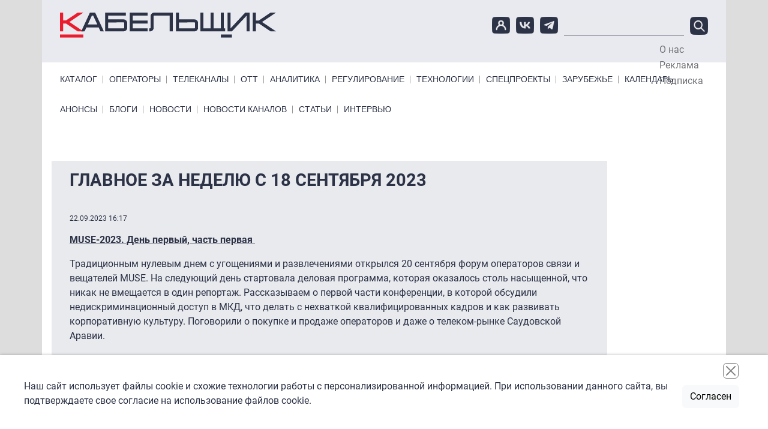

--- FILE ---
content_type: text/css
request_url: https://www.cableman.ru/themes/custom/initlab_cab/fixes.css?t7em85
body_size: 652
content:
body .block__frontSlider .view-content article {
  padding-bottom: 60px;
  background-size: 100% 100%;
}
body .block__frontSlider .node {
  height: 320px;
}

.view-blogs.view-display-id-block_1 .slick-control::before,
.block__frontSlider .slick-control::before,
.slick--optionset--inline-slideshow .slick-prev::before,
.slick--optionset--inline-slideshow .slick-next::before {
  background-size: contain;
  background-repeat: no-repeat;
  content: " ";
  width: 20px;
  height: 29px;
  display: block;
}
.slick--optionset--inline-slideshow .slick-prev:before {
  background-image: url("/themes/custom/initlab_cab/svg/left.svg");
}
.slick--optionset--inline-slideshow .slick-next:before {
  background-image: url("/themes/custom/initlab_cab/svg/right.svg");
  float: right;
}

.block-system-main-block iframe {
  width: 100%;
}

@media all and (max-width: 576px) {
  body .block__frontSlider .view-content article {
    padding: 10px 33px;
    font-size: 0.9em;
  }
  .block__frontSlider .view-content article .slider-inner {
    border-left: none;
    padding-left: 0px;
  }
  .block__frontSlider .node h2,
  .block__frontSlider .node .h2 {
    font-size: 17px;
  }
}

.page-node-type-channel-news .field--name-field-rubrika .field__item:after {
  content: ",";
  margin-right: 5px;
}

.page-node-type-channel-news
  .field--name-field-rubrika
  .field__item:last-child:after {
  content: "";
  margin-right: unset;
}

.footer-metrics {
  display: none;
}

.view-blogs .views-row {
  display: flex;
  flex-direction: column;
}

.view-blogs .views-row .views-field-field-author-photo img {
  float: none;
  margin-bottom: 0px;
  border: none;
  border-radius: 50%;
  margin: auto;
}

.view-blogs .views-row .views-field-title {
  font-size: 14px;
}

/* xs: 0,
ssm: 417px,
sm: 576px,
md: 768px,
lg: 992px,
xl: 1200px,
xxl: 1400px, */

.node--type-channel.node--view-mode-full .field.field--name-field-tv-website a {
  text-decoration: none;
  color: #003cc5;
}
